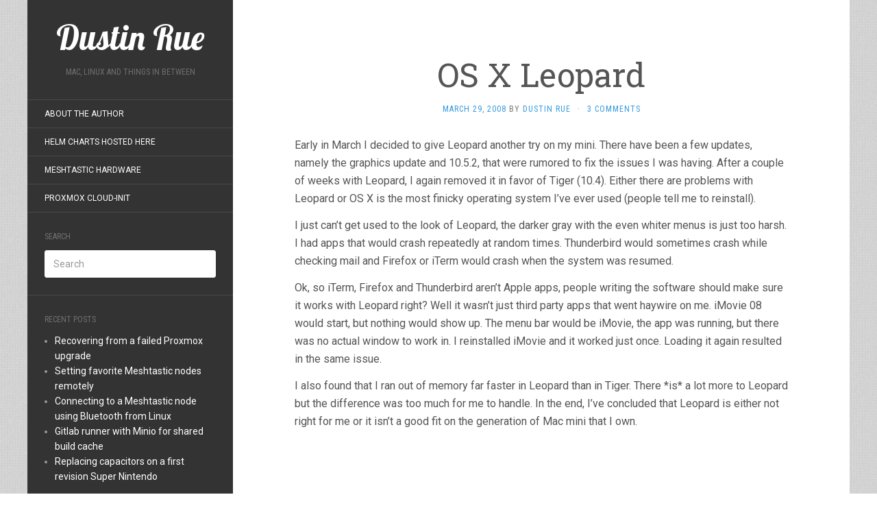

--- FILE ---
content_type: text/html; charset=UTF-8
request_url: https://dustinrue.com/2008/03/os-x-leopard/
body_size: 12340
content:
<!DOCTYPE html>
<html lang="en-US">
<head>
		<meta charset="UTF-8" />
	<meta http-equiv="X-UA-Compatible" content="IE=edge">
	<meta name="viewport" content="width=device-width, initial-scale=1.0" />
	<link rel="profile" href="https://gmpg.org/xfn/11" />
	<link rel="pingback" href="https://dustinrue.com/xmlrpc.php" />
	<title>OS X Leopard &#8211; Dustin Rue</title>
<meta name='robots' content='max-image-preview:large' />
<link rel='dns-prefetch' href='//fonts.googleapis.com' />
<link rel='dns-prefetch' href='//images.dustinrue.com' />
<link rel="alternate" type="application/rss+xml" title="Dustin Rue &raquo; Feed" href="https://dustinrue.com/feed/" />
<link rel="alternate" type="application/rss+xml" title="Dustin Rue &raquo; Comments Feed" href="https://dustinrue.com/comments/feed/" />
<link rel="alternate" type="application/rss+xml" title="Dustin Rue &raquo; OS X Leopard Comments Feed" href="https://dustinrue.com/2008/03/os-x-leopard/feed/" />
<link rel="alternate" title="oEmbed (JSON)" type="application/json+oembed" href="https://dustinrue.com/wp-json/oembed/1.0/embed?url=https%3A%2F%2Fdustinrue.com%2F2008%2F03%2Fos-x-leopard%2F" />
<link rel="alternate" title="oEmbed (XML)" type="text/xml+oembed" href="https://dustinrue.com/wp-json/oembed/1.0/embed?url=https%3A%2F%2Fdustinrue.com%2F2008%2F03%2Fos-x-leopard%2F&#038;format=xml" />
<style id='wp-img-auto-sizes-contain-inline-css' type='text/css'>
img:is([sizes=auto i],[sizes^="auto," i]){contain-intrinsic-size:3000px 1500px}
/*# sourceURL=wp-img-auto-sizes-contain-inline-css */
</style>
<style id='wp-emoji-styles-inline-css' type='text/css'>

	img.wp-smiley, img.emoji {
		display: inline !important;
		border: none !important;
		box-shadow: none !important;
		height: 1em !important;
		width: 1em !important;
		margin: 0 0.07em !important;
		vertical-align: -0.1em !important;
		background: none !important;
		padding: 0 !important;
	}
/*# sourceURL=wp-emoji-styles-inline-css */
</style>
<style id='wp-block-library-inline-css' type='text/css'>
:root{--wp-block-synced-color:#7a00df;--wp-block-synced-color--rgb:122,0,223;--wp-bound-block-color:var(--wp-block-synced-color);--wp-editor-canvas-background:#ddd;--wp-admin-theme-color:#007cba;--wp-admin-theme-color--rgb:0,124,186;--wp-admin-theme-color-darker-10:#006ba1;--wp-admin-theme-color-darker-10--rgb:0,107,160.5;--wp-admin-theme-color-darker-20:#005a87;--wp-admin-theme-color-darker-20--rgb:0,90,135;--wp-admin-border-width-focus:2px}@media (min-resolution:192dpi){:root{--wp-admin-border-width-focus:1.5px}}.wp-element-button{cursor:pointer}:root .has-very-light-gray-background-color{background-color:#eee}:root .has-very-dark-gray-background-color{background-color:#313131}:root .has-very-light-gray-color{color:#eee}:root .has-very-dark-gray-color{color:#313131}:root .has-vivid-green-cyan-to-vivid-cyan-blue-gradient-background{background:linear-gradient(135deg,#00d084,#0693e3)}:root .has-purple-crush-gradient-background{background:linear-gradient(135deg,#34e2e4,#4721fb 50%,#ab1dfe)}:root .has-hazy-dawn-gradient-background{background:linear-gradient(135deg,#faaca8,#dad0ec)}:root .has-subdued-olive-gradient-background{background:linear-gradient(135deg,#fafae1,#67a671)}:root .has-atomic-cream-gradient-background{background:linear-gradient(135deg,#fdd79a,#004a59)}:root .has-nightshade-gradient-background{background:linear-gradient(135deg,#330968,#31cdcf)}:root .has-midnight-gradient-background{background:linear-gradient(135deg,#020381,#2874fc)}:root{--wp--preset--font-size--normal:16px;--wp--preset--font-size--huge:42px}.has-regular-font-size{font-size:1em}.has-larger-font-size{font-size:2.625em}.has-normal-font-size{font-size:var(--wp--preset--font-size--normal)}.has-huge-font-size{font-size:var(--wp--preset--font-size--huge)}.has-text-align-center{text-align:center}.has-text-align-left{text-align:left}.has-text-align-right{text-align:right}.has-fit-text{white-space:nowrap!important}#end-resizable-editor-section{display:none}.aligncenter{clear:both}.items-justified-left{justify-content:flex-start}.items-justified-center{justify-content:center}.items-justified-right{justify-content:flex-end}.items-justified-space-between{justify-content:space-between}.screen-reader-text{border:0;clip-path:inset(50%);height:1px;margin:-1px;overflow:hidden;padding:0;position:absolute;width:1px;word-wrap:normal!important}.screen-reader-text:focus{background-color:#ddd;clip-path:none;color:#444;display:block;font-size:1em;height:auto;left:5px;line-height:normal;padding:15px 23px 14px;text-decoration:none;top:5px;width:auto;z-index:100000}html :where(.has-border-color){border-style:solid}html :where([style*=border-top-color]){border-top-style:solid}html :where([style*=border-right-color]){border-right-style:solid}html :where([style*=border-bottom-color]){border-bottom-style:solid}html :where([style*=border-left-color]){border-left-style:solid}html :where([style*=border-width]){border-style:solid}html :where([style*=border-top-width]){border-top-style:solid}html :where([style*=border-right-width]){border-right-style:solid}html :where([style*=border-bottom-width]){border-bottom-style:solid}html :where([style*=border-left-width]){border-left-style:solid}html :where(img[class*=wp-image-]){height:auto;max-width:100%}:where(figure){margin:0 0 1em}html :where(.is-position-sticky){--wp-admin--admin-bar--position-offset:var(--wp-admin--admin-bar--height,0px)}@media screen and (max-width:600px){html :where(.is-position-sticky){--wp-admin--admin-bar--position-offset:0px}}

/*# sourceURL=wp-block-library-inline-css */
</style><style id='global-styles-inline-css' type='text/css'>
:root{--wp--preset--aspect-ratio--square: 1;--wp--preset--aspect-ratio--4-3: 4/3;--wp--preset--aspect-ratio--3-4: 3/4;--wp--preset--aspect-ratio--3-2: 3/2;--wp--preset--aspect-ratio--2-3: 2/3;--wp--preset--aspect-ratio--16-9: 16/9;--wp--preset--aspect-ratio--9-16: 9/16;--wp--preset--color--black: #000000;--wp--preset--color--cyan-bluish-gray: #abb8c3;--wp--preset--color--white: #ffffff;--wp--preset--color--pale-pink: #f78da7;--wp--preset--color--vivid-red: #cf2e2e;--wp--preset--color--luminous-vivid-orange: #ff6900;--wp--preset--color--luminous-vivid-amber: #fcb900;--wp--preset--color--light-green-cyan: #7bdcb5;--wp--preset--color--vivid-green-cyan: #00d084;--wp--preset--color--pale-cyan-blue: #8ed1fc;--wp--preset--color--vivid-cyan-blue: #0693e3;--wp--preset--color--vivid-purple: #9b51e0;--wp--preset--gradient--vivid-cyan-blue-to-vivid-purple: linear-gradient(135deg,rgb(6,147,227) 0%,rgb(155,81,224) 100%);--wp--preset--gradient--light-green-cyan-to-vivid-green-cyan: linear-gradient(135deg,rgb(122,220,180) 0%,rgb(0,208,130) 100%);--wp--preset--gradient--luminous-vivid-amber-to-luminous-vivid-orange: linear-gradient(135deg,rgb(252,185,0) 0%,rgb(255,105,0) 100%);--wp--preset--gradient--luminous-vivid-orange-to-vivid-red: linear-gradient(135deg,rgb(255,105,0) 0%,rgb(207,46,46) 100%);--wp--preset--gradient--very-light-gray-to-cyan-bluish-gray: linear-gradient(135deg,rgb(238,238,238) 0%,rgb(169,184,195) 100%);--wp--preset--gradient--cool-to-warm-spectrum: linear-gradient(135deg,rgb(74,234,220) 0%,rgb(151,120,209) 20%,rgb(207,42,186) 40%,rgb(238,44,130) 60%,rgb(251,105,98) 80%,rgb(254,248,76) 100%);--wp--preset--gradient--blush-light-purple: linear-gradient(135deg,rgb(255,206,236) 0%,rgb(152,150,240) 100%);--wp--preset--gradient--blush-bordeaux: linear-gradient(135deg,rgb(254,205,165) 0%,rgb(254,45,45) 50%,rgb(107,0,62) 100%);--wp--preset--gradient--luminous-dusk: linear-gradient(135deg,rgb(255,203,112) 0%,rgb(199,81,192) 50%,rgb(65,88,208) 100%);--wp--preset--gradient--pale-ocean: linear-gradient(135deg,rgb(255,245,203) 0%,rgb(182,227,212) 50%,rgb(51,167,181) 100%);--wp--preset--gradient--electric-grass: linear-gradient(135deg,rgb(202,248,128) 0%,rgb(113,206,126) 100%);--wp--preset--gradient--midnight: linear-gradient(135deg,rgb(2,3,129) 0%,rgb(40,116,252) 100%);--wp--preset--font-size--small: 13px;--wp--preset--font-size--medium: 20px;--wp--preset--font-size--large: 36px;--wp--preset--font-size--x-large: 42px;--wp--preset--spacing--20: 0.44rem;--wp--preset--spacing--30: 0.67rem;--wp--preset--spacing--40: 1rem;--wp--preset--spacing--50: 1.5rem;--wp--preset--spacing--60: 2.25rem;--wp--preset--spacing--70: 3.38rem;--wp--preset--spacing--80: 5.06rem;--wp--preset--shadow--natural: 6px 6px 9px rgba(0, 0, 0, 0.2);--wp--preset--shadow--deep: 12px 12px 50px rgba(0, 0, 0, 0.4);--wp--preset--shadow--sharp: 6px 6px 0px rgba(0, 0, 0, 0.2);--wp--preset--shadow--outlined: 6px 6px 0px -3px rgb(255, 255, 255), 6px 6px rgb(0, 0, 0);--wp--preset--shadow--crisp: 6px 6px 0px rgb(0, 0, 0);}:where(.is-layout-flex){gap: 0.5em;}:where(.is-layout-grid){gap: 0.5em;}body .is-layout-flex{display: flex;}.is-layout-flex{flex-wrap: wrap;align-items: center;}.is-layout-flex > :is(*, div){margin: 0;}body .is-layout-grid{display: grid;}.is-layout-grid > :is(*, div){margin: 0;}:where(.wp-block-columns.is-layout-flex){gap: 2em;}:where(.wp-block-columns.is-layout-grid){gap: 2em;}:where(.wp-block-post-template.is-layout-flex){gap: 1.25em;}:where(.wp-block-post-template.is-layout-grid){gap: 1.25em;}.has-black-color{color: var(--wp--preset--color--black) !important;}.has-cyan-bluish-gray-color{color: var(--wp--preset--color--cyan-bluish-gray) !important;}.has-white-color{color: var(--wp--preset--color--white) !important;}.has-pale-pink-color{color: var(--wp--preset--color--pale-pink) !important;}.has-vivid-red-color{color: var(--wp--preset--color--vivid-red) !important;}.has-luminous-vivid-orange-color{color: var(--wp--preset--color--luminous-vivid-orange) !important;}.has-luminous-vivid-amber-color{color: var(--wp--preset--color--luminous-vivid-amber) !important;}.has-light-green-cyan-color{color: var(--wp--preset--color--light-green-cyan) !important;}.has-vivid-green-cyan-color{color: var(--wp--preset--color--vivid-green-cyan) !important;}.has-pale-cyan-blue-color{color: var(--wp--preset--color--pale-cyan-blue) !important;}.has-vivid-cyan-blue-color{color: var(--wp--preset--color--vivid-cyan-blue) !important;}.has-vivid-purple-color{color: var(--wp--preset--color--vivid-purple) !important;}.has-black-background-color{background-color: var(--wp--preset--color--black) !important;}.has-cyan-bluish-gray-background-color{background-color: var(--wp--preset--color--cyan-bluish-gray) !important;}.has-white-background-color{background-color: var(--wp--preset--color--white) !important;}.has-pale-pink-background-color{background-color: var(--wp--preset--color--pale-pink) !important;}.has-vivid-red-background-color{background-color: var(--wp--preset--color--vivid-red) !important;}.has-luminous-vivid-orange-background-color{background-color: var(--wp--preset--color--luminous-vivid-orange) !important;}.has-luminous-vivid-amber-background-color{background-color: var(--wp--preset--color--luminous-vivid-amber) !important;}.has-light-green-cyan-background-color{background-color: var(--wp--preset--color--light-green-cyan) !important;}.has-vivid-green-cyan-background-color{background-color: var(--wp--preset--color--vivid-green-cyan) !important;}.has-pale-cyan-blue-background-color{background-color: var(--wp--preset--color--pale-cyan-blue) !important;}.has-vivid-cyan-blue-background-color{background-color: var(--wp--preset--color--vivid-cyan-blue) !important;}.has-vivid-purple-background-color{background-color: var(--wp--preset--color--vivid-purple) !important;}.has-black-border-color{border-color: var(--wp--preset--color--black) !important;}.has-cyan-bluish-gray-border-color{border-color: var(--wp--preset--color--cyan-bluish-gray) !important;}.has-white-border-color{border-color: var(--wp--preset--color--white) !important;}.has-pale-pink-border-color{border-color: var(--wp--preset--color--pale-pink) !important;}.has-vivid-red-border-color{border-color: var(--wp--preset--color--vivid-red) !important;}.has-luminous-vivid-orange-border-color{border-color: var(--wp--preset--color--luminous-vivid-orange) !important;}.has-luminous-vivid-amber-border-color{border-color: var(--wp--preset--color--luminous-vivid-amber) !important;}.has-light-green-cyan-border-color{border-color: var(--wp--preset--color--light-green-cyan) !important;}.has-vivid-green-cyan-border-color{border-color: var(--wp--preset--color--vivid-green-cyan) !important;}.has-pale-cyan-blue-border-color{border-color: var(--wp--preset--color--pale-cyan-blue) !important;}.has-vivid-cyan-blue-border-color{border-color: var(--wp--preset--color--vivid-cyan-blue) !important;}.has-vivid-purple-border-color{border-color: var(--wp--preset--color--vivid-purple) !important;}.has-vivid-cyan-blue-to-vivid-purple-gradient-background{background: var(--wp--preset--gradient--vivid-cyan-blue-to-vivid-purple) !important;}.has-light-green-cyan-to-vivid-green-cyan-gradient-background{background: var(--wp--preset--gradient--light-green-cyan-to-vivid-green-cyan) !important;}.has-luminous-vivid-amber-to-luminous-vivid-orange-gradient-background{background: var(--wp--preset--gradient--luminous-vivid-amber-to-luminous-vivid-orange) !important;}.has-luminous-vivid-orange-to-vivid-red-gradient-background{background: var(--wp--preset--gradient--luminous-vivid-orange-to-vivid-red) !important;}.has-very-light-gray-to-cyan-bluish-gray-gradient-background{background: var(--wp--preset--gradient--very-light-gray-to-cyan-bluish-gray) !important;}.has-cool-to-warm-spectrum-gradient-background{background: var(--wp--preset--gradient--cool-to-warm-spectrum) !important;}.has-blush-light-purple-gradient-background{background: var(--wp--preset--gradient--blush-light-purple) !important;}.has-blush-bordeaux-gradient-background{background: var(--wp--preset--gradient--blush-bordeaux) !important;}.has-luminous-dusk-gradient-background{background: var(--wp--preset--gradient--luminous-dusk) !important;}.has-pale-ocean-gradient-background{background: var(--wp--preset--gradient--pale-ocean) !important;}.has-electric-grass-gradient-background{background: var(--wp--preset--gradient--electric-grass) !important;}.has-midnight-gradient-background{background: var(--wp--preset--gradient--midnight) !important;}.has-small-font-size{font-size: var(--wp--preset--font-size--small) !important;}.has-medium-font-size{font-size: var(--wp--preset--font-size--medium) !important;}.has-large-font-size{font-size: var(--wp--preset--font-size--large) !important;}.has-x-large-font-size{font-size: var(--wp--preset--font-size--x-large) !important;}
/*# sourceURL=global-styles-inline-css */
</style>

<style id='classic-theme-styles-inline-css' type='text/css'>
/*! This file is auto-generated */
.wp-block-button__link{color:#fff;background-color:#32373c;border-radius:9999px;box-shadow:none;text-decoration:none;padding:calc(.667em + 2px) calc(1.333em + 2px);font-size:1.125em}.wp-block-file__button{background:#32373c;color:#fff;text-decoration:none}
/*# sourceURL=/wp-includes/css/classic-themes.min.css */
</style>
<link rel='stylesheet' id='flat-fonts-css' href='//fonts.googleapis.com/css?family=Lobster%7CRoboto:400,700%7CRoboto+Slab%7CRoboto+Condensed' media='all' />
<link rel='stylesheet' id='flat-theme-css' href='https://dustinrue.com/wp-content/themes/flat/assets/css/flat.min.css?ver=1.7.11' media='all' />
<link rel='stylesheet' id='flat-style-css' href='https://dustinrue.com/wp-content/themes/flat/style.css?ver=6.9' media='all' />
<script type="text/javascript" src="https://dustinrue.com/wp-includes/js/jquery/jquery.min.js?ver=3.7.1" id="jquery-core-js"></script>
<script type="text/javascript" src="https://dustinrue.com/wp-includes/js/jquery/jquery-migrate.min.js?ver=3.4.1" id="jquery-migrate-js"></script>
<script type="text/javascript" src="https://dustinrue.com/wp-content/themes/flat/assets/js/flat.min.js?ver=1.7.11" id="flat-js-js"></script>
<!--[if lt IE 9]>
<script type="text/javascript" src="https://dustinrue.com/wp-content/themes/flat/assets/js/html5shiv.min.js?ver=3.7.2" id="html5shiv-js"></script>
<![endif]-->
<link rel="https://api.w.org/" href="https://dustinrue.com/wp-json/" /><link rel="alternate" title="JSON" type="application/json" href="https://dustinrue.com/wp-json/wp/v2/posts/78" /><link rel="EditURI" type="application/rsd+xml" title="RSD" href="https://dustinrue.com/xmlrpc.php?rsd" />
<meta name="generator" content="WordPress 6.9" />
<link rel="canonical" href="https://dustinrue.com/2008/03/os-x-leopard/" />
<link rel='shortlink' href='https://dustinrue.com/?p=78' />
<meta property="fediverse:creator" name="fediverse:creator" content="ruedu@dustinrue.com" />
<link type="image/x-icon" href="https://dustinrue.com/wp-content/uploads/2020/08/favicon228.png" rel="shortcut icon"><style type="text/css"></style><style type="text/css">#masthead .site-title {font-family:Lobster}body {font-family:Roboto }h1,h2,h3,h4,h5,h6 {font-family:Roboto Slab}#masthead .site-description, .hentry .entry-meta {font-family:Roboto Condensed}</style><style type="text/css" id="custom-background-css">
body.custom-background { background-image: url("https://dustinrue.com/wp-content/uploads/2017/02/squared_metal.png"); background-position: center center; background-size: auto; background-repeat: repeat; background-attachment: scroll; }
</style>
	
<link rel="alternate" title="ActivityPub (JSON)" type="application/activity+json" href="https://dustinrue.com/2008/03/os-x-leopard/" />
	</head>

<body class="wp-singular post-template-default single single-post postid-78 single-format-standard custom-background wp-theme-flat" itemscope itemtype="http://schema.org/WebPage">
<div id="page">
	<div class="container">
		<div class="row row-offcanvas row-offcanvas-left">
			<div id="secondary" class="col-lg-3">
								<header id="masthead" class="site-header" role="banner">
										<div class="hgroup">
						<h1 class="site-title display-title"><a href="https://dustinrue.com/" title="Dustin Rue" rel="home"><span itemprop="name">Dustin Rue</span></a></h1><h2 itemprop="description" class="site-description">Mac, Linux and things in between</h2>					</div>
					<button type="button" class="btn btn-link hidden-lg toggle-sidebar" data-toggle="offcanvas" aria-label="Sidebar"><i class="fa fa-gear"></i></button>
					<button type="button" class="btn btn-link hidden-lg toggle-navigation" aria-label="Navigation Menu"><i class="fa fa-bars"></i></button>
					<nav id="site-navigation" class="navigation main-navigation" role="navigation">
						<div class="nav-menu"><ul>
<li class="page_item page-item-1537"><a href="https://dustinrue.com/about-the-author/">About the Author</a></li>
<li class="page_item page-item-2223"><a href="https://dustinrue.com/helm-charts-hosted-here/">Helm Charts Hosted Here</a></li>
<li class="page_item page-item-2506"><a href="https://dustinrue.com/meshtastic-hardware/">Meshtastic Hardware</a></li>
<li class="page_item page-item-1531"><a href="https://dustinrue.com/proxmox-cloud-init/">Proxmox Cloud-Init</a></li>
</ul></div>
					</nav>
									</header>
				
				<div class="sidebar-offcanvas">
					<div id="main-sidebar" class="widget-area" role="complementary">
											<aside id="search-3" class="widget widget_search">
						<h3 class='widget-title'>Search</h3>
	<form method="get" id="searchform" action="https://dustinrue.com/">
		<label for="s" class="assistive-text">Search</label>
		<input type="text" class="field" name="s" id="s" placeholder="Search" />
		<input type="submit" class="submit" name="submit" id="searchsubmit" value="Search" />
	</form>
					</aside>

							<aside id="recent-posts-5" class="widget widget_recent_entries">

								<h3 class='widget-title'>Recent Posts</h3>

		<ul>
											<li>
					<a href="https://dustinrue.com/2025/12/recovering-from-a-failed-proxmox-upgrade/">Recovering from a failed Proxmox upgrade</a>
									</li>
											<li>
					<a href="https://dustinrue.com/2025/12/setting-favorite-meshtastic-nodes-remotely/">Setting favorite Meshtastic nodes remotely</a>
									</li>
											<li>
					<a href="https://dustinrue.com/2025/12/connecting-to-a-meshtastic-node-using-bluetooth-from-linux/">Connecting to a Meshtastic node using Bluetooth from Linux</a>
									</li>
											<li>
					<a href="https://dustinrue.com/2025/12/gitlab-runner-with-minio-for-shared-build-cache/">Gitlab runner with Minio for shared build cache</a>
									</li>
											<li>
					<a href="https://dustinrue.com/2025/11/replacing-capacitors-on-a-first-revision-super-nintendo/">Replacing capacitors on a first revision Super Nintendo</a>
									</li>
					</ul>

							</aside>
					<aside id="linkcat-7" class="widget widget_links">
						<h3 class='widget-title'>Links</h3>

	<ul class='xoxo blogroll'>
<li><a href="https://hub.docker.com/u/dustinrue" rel="me" title="My collection of Docker images. I make no claim to their usefulness.">Docker Hub</a></li>
<li><a href="https://github.com/dustinrue" rel="me">Github Profile</a></li>
<li><a href="https://mastodon.chateaude.luxe/@dustinrue" rel="me">Mastodon</a></li>

	</ul>
					</aside>

					<aside id="tag_cloud-4" class="widget widget_tag_cloud">
						<h3 class='widget-title'>Tags</h3>
<div class="tagcloud"><a href="https://dustinrue.com/tag/activitypub/" class="tag-cloud-link tag-link-434 tag-link-position-1" style="font-size: 9.2962962962963pt;" aria-label="activitypub (4 items)">activitypub</a>
<a href="https://dustinrue.com/tag/android/" class="tag-cloud-link tag-link-266 tag-link-position-2" style="font-size: 11.888888888889pt;" aria-label="Android (7 items)">Android</a>
<a href="https://dustinrue.com/tag/ansible/" class="tag-cloud-link tag-link-281 tag-link-position-3" style="font-size: 9.2962962962963pt;" aria-label="ansible (4 items)">ansible</a>
<a href="https://dustinrue.com/tag/apple/" class="tag-cloud-link tag-link-256 tag-link-position-4" style="font-size: 22pt;" aria-label="Apple (47 items)">Apple</a>
<a href="https://dustinrue.com/tag/audio/" class="tag-cloud-link tag-link-353 tag-link-position-5" style="font-size: 11.240740740741pt;" aria-label="audio (6 items)">audio</a>
<a href="https://dustinrue.com/tag/aws/" class="tag-cloud-link tag-link-330 tag-link-position-6" style="font-size: 9.2962962962963pt;" aria-label="AWS (4 items)">AWS</a>
<a href="https://dustinrue.com/tag/buildx/" class="tag-cloud-link tag-link-341 tag-link-position-7" style="font-size: 9.2962962962963pt;" aria-label="buildx (4 items)">buildx</a>
<a href="https://dustinrue.com/tag/cloudflare/" class="tag-cloud-link tag-link-280 tag-link-position-8" style="font-size: 12.537037037037pt;" aria-label="Cloudflare (8 items)">Cloudflare</a>
<a href="https://dustinrue.com/tag/colima/" class="tag-cloud-link tag-link-367 tag-link-position-9" style="font-size: 11.240740740741pt;" aria-label="colima (6 items)">colima</a>
<a href="https://dustinrue.com/tag/docker/" class="tag-cloud-link tag-link-275 tag-link-position-10" style="font-size: 15.12962962963pt;" aria-label="docker (13 items)">docker</a>
<a href="https://dustinrue.com/tag/fediverse/" class="tag-cloud-link tag-link-433 tag-link-position-11" style="font-size: 9.2962962962963pt;" aria-label="fediverse (4 items)">fediverse</a>
<a href="https://dustinrue.com/tag/gitlab/" class="tag-cloud-link tag-link-297 tag-link-position-12" style="font-size: 10.333333333333pt;" aria-label="gitlab (5 items)">gitlab</a>
<a href="https://dustinrue.com/tag/helm/" class="tag-cloud-link tag-link-337 tag-link-position-13" style="font-size: 12.537037037037pt;" aria-label="helm (8 items)">helm</a>
<a href="https://dustinrue.com/tag/ipad/" class="tag-cloud-link tag-link-259 tag-link-position-14" style="font-size: 14.222222222222pt;" aria-label="iPad (11 items)">iPad</a>
<a href="https://dustinrue.com/tag/iphone/" class="tag-cloud-link tag-link-262 tag-link-position-15" style="font-size: 11.888888888889pt;" aria-label="iPhone (7 items)">iPhone</a>
<a href="https://dustinrue.com/tag/iscsi/" class="tag-cloud-link tag-link-30 tag-link-position-16" style="font-size: 9.2962962962963pt;" aria-label="iscsi (4 items)">iscsi</a>
<a href="https://dustinrue.com/tag/k3s/" class="tag-cloud-link tag-link-319 tag-link-position-17" style="font-size: 11.888888888889pt;" aria-label="k3s (7 items)">k3s</a>
<a href="https://dustinrue.com/tag/kubernetes/" class="tag-cloud-link tag-link-316 tag-link-position-18" style="font-size: 15.518518518519pt;" aria-label="Kubernetes (14 items)">Kubernetes</a>
<a href="https://dustinrue.com/tag/linux/" class="tag-cloud-link tag-link-252 tag-link-position-19" style="font-size: 16.814814814815pt;" aria-label="Linux (18 items)">Linux</a>
<a href="https://dustinrue.com/tag/mac/" class="tag-cloud-link tag-link-255 tag-link-position-20" style="font-size: 11.888888888889pt;" aria-label="Mac (7 items)">Mac</a>
<a href="https://dustinrue.com/tag/macos/" class="tag-cloud-link tag-link-304 tag-link-position-21" style="font-size: 11.240740740741pt;" aria-label="macos (6 items)">macos</a>
<a href="https://dustinrue.com/tag/mactipoftheweek/" class="tag-cloud-link tag-link-393 tag-link-position-22" style="font-size: 15.518518518519pt;" aria-label="mactipoftheweek (14 items)">mactipoftheweek</a>
<a href="https://dustinrue.com/tag/mastodon/" class="tag-cloud-link tag-link-432 tag-link-position-23" style="font-size: 14.611111111111pt;" aria-label="mastodon (12 items)">mastodon</a>
<a href="https://dustinrue.com/tag/mazda/" class="tag-cloud-link tag-link-476 tag-link-position-24" style="font-size: 9.2962962962963pt;" aria-label="Mazda (4 items)">Mazda</a>
<a href="https://dustinrue.com/tag/meshtastic/" class="tag-cloud-link tag-link-473 tag-link-position-25" style="font-size: 11.240740740741pt;" aria-label="meshtastic (6 items)">meshtastic</a>
<a href="https://dustinrue.com/tag/microsoft/" class="tag-cloud-link tag-link-260 tag-link-position-26" style="font-size: 13.703703703704pt;" aria-label="Microsoft (10 items)">Microsoft</a>
<a href="https://dustinrue.com/tag/music/" class="tag-cloud-link tag-link-360 tag-link-position-27" style="font-size: 9.2962962962963pt;" aria-label="music (4 items)">music</a>
<a href="https://dustinrue.com/tag/mysql/" class="tag-cloud-link tag-link-150 tag-link-position-28" style="font-size: 10.333333333333pt;" aria-label="MySQL (5 items)">MySQL</a>
<a href="https://dustinrue.com/tag/nginx/" class="tag-cloud-link tag-link-298 tag-link-position-29" style="font-size: 10.333333333333pt;" aria-label="nginx (5 items)">nginx</a>
<a href="https://dustinrue.com/tag/open-source/" class="tag-cloud-link tag-link-25 tag-link-position-30" style="font-size: 9.2962962962963pt;" aria-label="open source (4 items)">open source</a>
<a href="https://dustinrue.com/tag/os-x/" class="tag-cloud-link tag-link-21 tag-link-position-31" style="font-size: 11.888888888889pt;" aria-label="os x (7 items)">os x</a>
<a href="https://dustinrue.com/tag/plex/" class="tag-cloud-link tag-link-358 tag-link-position-32" style="font-size: 11.240740740741pt;" aria-label="plex (6 items)">plex</a>
<a href="https://dustinrue.com/tag/plexamp/" class="tag-cloud-link tag-link-359 tag-link-position-33" style="font-size: 10.333333333333pt;" aria-label="plexamp (5 items)">plexamp</a>
<a href="https://dustinrue.com/tag/proxmox/" class="tag-cloud-link tag-link-295 tag-link-position-34" style="font-size: 12.537037037037pt;" aria-label="proxmox (8 items)">proxmox</a>
<a href="https://dustinrue.com/tag/rocky-linux/" class="tag-cloud-link tag-link-418 tag-link-position-35" style="font-size: 9.2962962962963pt;" aria-label="rocky linux (4 items)">rocky linux</a>
<a href="https://dustinrue.com/tag/rumor/" class="tag-cloud-link tag-link-73 tag-link-position-36" style="font-size: 10.333333333333pt;" aria-label="Rumor (5 items)">Rumor</a>
<a href="https://dustinrue.com/tag/rumors/" class="tag-cloud-link tag-link-264 tag-link-position-37" style="font-size: 8pt;" aria-label="Rumors (3 items)">Rumors</a>
<a href="https://dustinrue.com/tag/sony/" class="tag-cloud-link tag-link-410 tag-link-position-38" style="font-size: 9.2962962962963pt;" aria-label="sony (4 items)">sony</a>
<a href="https://dustinrue.com/tag/tablet/" class="tag-cloud-link tag-link-69 tag-link-position-39" style="font-size: 10.333333333333pt;" aria-label="Tablet (5 items)">Tablet</a>
<a href="https://dustinrue.com/tag/tablets/" class="tag-cloud-link tag-link-261 tag-link-position-40" style="font-size: 11.888888888889pt;" aria-label="Tablets (7 items)">Tablets</a>
<a href="https://dustinrue.com/tag/til/" class="tag-cloud-link tag-link-456 tag-link-position-41" style="font-size: 9.2962962962963pt;" aria-label="til (4 items)">til</a>
<a href="https://dustinrue.com/tag/verizon/" class="tag-cloud-link tag-link-88 tag-link-position-42" style="font-size: 9.2962962962963pt;" aria-label="Verizon (4 items)">Verizon</a>
<a href="https://dustinrue.com/tag/virtualbox/" class="tag-cloud-link tag-link-41 tag-link-position-43" style="font-size: 8pt;" aria-label="virtualbox (3 items)">virtualbox</a>
<a href="https://dustinrue.com/tag/wordpress/" class="tag-cloud-link tag-link-279 tag-link-position-44" style="font-size: 14.611111111111pt;" aria-label="WordPress (12 items)">WordPress</a>
<a href="https://dustinrue.com/tag/zfs/" class="tag-cloud-link tag-link-24 tag-link-position-45" style="font-size: 9.2962962962963pt;" aria-label="zfs (4 items)">zfs</a></div>
					</aside>
											</div>
				</div>
			</div>

						<div id="primary" class="content-area col-lg-9" itemprop="mainContentOfPage">
							<div id="content" class="site-content" role="main" itemscope itemtype="http://schema.org/Article">
			<article id="post-78" class="post-78 post type-post status-publish format-standard hentry category-computing">
	<header class="entry-header">
		<h1 class="entry-title" itemprop="name">OS X Leopard</h1>
							<div class="entry-meta"><span class="entry-date"><a href="https://dustinrue.com/2008/03/os-x-leopard/" rel="bookmark"><time class="entry-date published" datetime="2008-03-29T21:31:35-06:00" itemprop="datepublished">March 29, 2008</time></a></span> by <span class="author vcard"><a class="url fn n" href="https://dustinrue.com/author/ruedu/" rel="author" itemprop="url">Dustin Rue</a></span><span class="sep">&middot;</span><span class="comments-link"><a href="https://dustinrue.com/2008/03/os-x-leopard/#comments" itemprop="discussionUrl">3 Comments</a></span></div>
			</header>
		
	
	<div class="entry-content" itemprop="articleBody">
				<p>Early in March I decided to give Leopard another try on my mini.  There have been a few updates, namely the graphics update and 10.5.2, that were rumored to fix the issues I was having.  After a couple of weeks with Leopard, I again removed it in favor of Tiger (10.4).  Either there are problems with Leopard or OS X is the most finicky operating system I&#8217;ve ever used (people tell me to reinstall).  </p>
<p>I just can&#8217;t get used to the look of Leopard, the darker gray with the even whiter menus is just too harsh.  I had apps that would crash repeatedly at random times.  Thunderbird would sometimes crash while checking mail and Firefox or iTerm would crash when the system was resumed.</p>
<p>Ok, so iTerm, Firefox and Thunderbird aren&#8217;t Apple apps, people writing the software should make sure it works with Leopard right?  Well it wasn&#8217;t just third party apps that went haywire on me.  iMovie 08 would start, but nothing would show up.  The menu bar would be iMovie, the app was running, but there was no actual window to work in.  I reinstalled iMovie and it worked just once.  Loading it again resulted in the same issue.  </p>
<p>I also found that I ran out of memory far faster in Leopard than in Tiger.  There *is* a lot more to Leopard but the difference was too much for me to handle.  In the end, I&#8217;ve concluded that Leopard is either not right for me or it isn&#8217;t a good fit on the generation of Mac mini that I own.</p>
							</div>
		</article>
			<div class="author-info" itemprop="author" itemscope itemtype="http://schema.org/Person">
	<div class="author-avatar" itemprop="image">
		<img alt='' src='https://secure.gravatar.com/avatar/0ab5d3cd2e79fd98b476f9bd2fc38a4e1ca4acc4e5ac2450002e8aa361a615cb?s=80&#038;d=mm&#038;r=g' class='avatar avatar-80 photo' height='80' width='80' />	</div>
	<div class="author-description">
		<h4>About <span itemprop="name">Dustin Rue</span></h4>
		<p>
						<span itemprop="description">My name is Dustin and I am a lot of things to a number of different people. I am a husband, father and a systems engineer that also knows how to write some code. Here I write about technology.</span>
			<a itemprop="url" class="author-link" href="https://dustinrue.com/author/ruedu/" rel="author">
				View all posts by Dustin Rue <span class="meta-nav">&rarr;</span>			</a>
		</p>
	</div>
</div>
	
	<nav class="navigation post-navigation" aria-label="Posts">
		<h2 class="screen-reader-text">Post navigation</h2>
		<div class="nav-links"><div class="nav-previous"><a href="https://dustinrue.com/2008/03/my-favorite-mac-software/" rel="prev"><span class="meta-nav" aria-hidden="true">Previous</span> <span class="screen-reader-text">Previous post:</span> <span class="post-title">My Favorite Mac Software</span></a></div><div class="nav-next"><a href="https://dustinrue.com/2008/04/the-wiis-wireless-is-junk/" rel="next"><span class="meta-nav" aria-hidden="true">Next</span> <span class="screen-reader-text">Next post:</span> <span class="post-title">The Wii&#8217;s wireless is junk</span></a></div></div>
	</nav>

<div id="comments" class="comments-area">

	
			<h2 class="comments-title">
			<span itemprop="interactionCount">3</span> comments		</h2>

		<ol class="comment-list">
					<li id="comment-568" class="comment even thread-even depth-1">
			<article id="div-comment-568" class="comment-body">
				<footer class="comment-meta">
					<div class="comment-author vcard">
						<img alt='' src='https://secure.gravatar.com/avatar/8f7b600b93d1ff47c857131f8bdec0c2a5e540715b425bbfa10eade4dd66cf26?s=80&#038;d=mm&#038;r=g' srcset='https://secure.gravatar.com/avatar/8f7b600b93d1ff47c857131f8bdec0c2a5e540715b425bbfa10eade4dd66cf26?s=160&#038;d=mm&#038;r=g 2x' class='avatar avatar-80 photo' height='80' width='80' decoding='async'/>						<b class="fn"><a href="http://www.dingobytes.com" class="url" rel="ugc external nofollow">Andrew Alba</a></b> <span class="says">says:</span>					</div><!-- .comment-author -->

					<div class="comment-metadata">
						<a href="https://dustinrue.com/2008/03/os-x-leopard/#comment-568"><time datetime="2008-03-30T19:29:01-06:00">March 30, 2008 at 7:29 pm</time></a>					</div><!-- .comment-metadata -->

									</footer><!-- .comment-meta -->

				<div class="comment-content">
					<p>If you search the web, you will hear some of the same complaints about OS using more memory and apps failing. I wonder if it is like Vista. Clean install works fine but upgrade has nothing but problems.</p>
				</div><!-- .comment-content -->

							</article><!-- .comment-body -->
		</li><!-- #comment-## -->
		<li id="comment-569" class="comment byuser comment-author-ruedu bypostauthor odd alt thread-odd thread-alt depth-1">
			<article id="div-comment-569" class="comment-body">
				<footer class="comment-meta">
					<div class="comment-author vcard">
						<img alt='' src='https://secure.gravatar.com/avatar/0ab5d3cd2e79fd98b476f9bd2fc38a4e1ca4acc4e5ac2450002e8aa361a615cb?s=80&#038;d=mm&#038;r=g' srcset='https://secure.gravatar.com/avatar/0ab5d3cd2e79fd98b476f9bd2fc38a4e1ca4acc4e5ac2450002e8aa361a615cb?s=160&#038;d=mm&#038;r=g 2x' class='avatar avatar-80 photo' height='80' width='80' decoding='async'/>						<b class="fn"><a href="https://dustinrue.com" class="url" rel="ugc">Dustin</a></b> <span class="says">says:</span>					</div><!-- .comment-author -->

					<div class="comment-metadata">
						<a href="https://dustinrue.com/2008/03/os-x-leopard/#comment-569"><time datetime="2008-03-31T14:20:50-06:00">March 31, 2008 at 2:20 pm</time></a>					</div><!-- .comment-metadata -->

									</footer><!-- .comment-meta -->

				<div class="comment-content">
					<p>You it&#8217;s a good point but my understanding is that doing an archive and install is virtually the same thing.  It&#8217;s like installing Linux on a system but keeping your home directory, all the apps are new but your settings remain.  I didn&#8217;t want to take the time to blow wipe the drive clean and then reinstall everything, that&#8217;s a pain if you ask me.</p>
				</div><!-- .comment-content -->

							</article><!-- .comment-body -->
		</li><!-- #comment-## -->
		<li id="comment-577" class="comment even thread-even depth-1">
			<article id="div-comment-577" class="comment-body">
				<footer class="comment-meta">
					<div class="comment-author vcard">
						<img alt='' src='https://secure.gravatar.com/avatar/1e1a0702eb1a2915c22313d71cb61f80a6a9330b3d6d9a30e041fedaf22be597?s=80&#038;d=mm&#038;r=g' srcset='https://secure.gravatar.com/avatar/1e1a0702eb1a2915c22313d71cb61f80a6a9330b3d6d9a30e041fedaf22be597?s=160&#038;d=mm&#038;r=g 2x' class='avatar avatar-80 photo' height='80' width='80' loading='lazy' decoding='async'/>						<b class="fn"><a href="http://joelango.com" class="url" rel="ugc external nofollow">Joe</a></b> <span class="says">says:</span>					</div><!-- .comment-author -->

					<div class="comment-metadata">
						<a href="https://dustinrue.com/2008/03/os-x-leopard/#comment-577"><time datetime="2008-05-13T18:33:55-06:00">May 13, 2008 at 6:33 pm</time></a>					</div><!-- .comment-metadata -->

									</footer><!-- .comment-meta -->

				<div class="comment-content">
					<p>I still haven&#8217;t upgraded to Leopard.  I don&#8217;t use most of those i-apps. Paying for virtual desktops that other operating systems have had for decades, along with a mirrored dock that I don&#8217;t like, seems like a waste of beer-making money.  I suppose that I will upgrade sometime though, probably before my BootCamp beta become a Mission Impossible-esque ticking time bomb that borks my laptop.</p>
				</div><!-- .comment-content -->

							</article><!-- .comment-body -->
		</li><!-- #comment-## -->
		</ol>

		
		
	
		<div id="respond" class="comment-respond">
		<h3 id="reply-title" class="comment-reply-title">Leave a Reply</h3><form action="https://dustinrue.com/wp-comments-post.php" method="post" id="commentform" class="comment-form"><p class="comment-notes"><span id="email-notes">Your email address will not be published.</span> <span class="required-field-message">Required fields are marked <span class="required">*</span></span></p><p class="comment-form-comment"><label for="comment">Comment <span class="required">*</span></label> <textarea id="comment" name="comment" cols="45" rows="8" maxlength="65525" required></textarea></p><p class="comment-form-author"><label for="author">Name <span class="required">*</span></label> <input id="author" name="author" type="text" value="" size="30" maxlength="245" autocomplete="name" required /></p>
<p class="comment-form-email"><label for="email">Email <span class="required">*</span></label> <input id="email" name="email" type="email" value="" size="30" maxlength="100" aria-describedby="email-notes" autocomplete="email" required /></p>
<p class="comment-form-url"><label for="url">Website</label> <input id="url" name="url" type="url" value="" size="30" maxlength="200" autocomplete="url" /></p>
<p class="comment-form-cookies-consent"><input id="wp-comment-cookies-consent" name="wp-comment-cookies-consent" type="checkbox" value="yes" /> <label for="wp-comment-cookies-consent">Save my name, email, and website in this browser for the next time I comment.</label></p>
	<script>document.addEventListener("DOMContentLoaded", function() { setTimeout(function(){ var e=document.getElementById("cf-turnstile-c-891860185"); e&&!e.innerHTML.trim()&&(turnstile.remove("#cf-turnstile-c-891860185"), turnstile.render("#cf-turnstile-c-891860185", {sitekey:"0x4AAAAAAA779rLP1lWQtois"})); }, 0); });</script>
	<p class="form-submit"><span id="cf-turnstile-c-891860185" class="cf-turnstile cf-turnstile-comments" data-action="wordpress-comment" data-callback="turnstileCommentCallback" data-sitekey="0x4AAAAAAA779rLP1lWQtois" data-theme="light" data-language="auto" data-appearance="always" data-size="normal" data-retry="auto" data-retry-interval="1000"></span><br class="cf-turnstile-br cf-turnstile-br-comments"><span class="cf-turnstile-comment" style="pointer-events: none; opacity: 0.5;"><input name="submit" type="submit" id="submit" class="submit" value="Post Comment" /></span><script type="text/javascript">document.addEventListener("DOMContentLoaded", function() { document.body.addEventListener("click", function(event) { if (event.target.matches(".comment-reply-link, #cancel-comment-reply-link")) { turnstile.reset(".comment-form .cf-turnstile"); } }); });</script> <input type='hidden' name='comment_post_ID' value='78' id='comment_post_ID' />
<input type='hidden' name='comment_parent' id='comment_parent' value='0' />
</p><p style="display: none;"><input type="hidden" id="akismet_comment_nonce" name="akismet_comment_nonce" value="b98a4bec86" /></p><p style="display: none !important;" class="akismet-fields-container" data-prefix="ak_"><label>&#916;<textarea name="ak_hp_textarea" cols="45" rows="8" maxlength="100"></textarea></label><input type="hidden" id="ak_js_1" name="ak_js" value="105"/><script>document.getElementById( "ak_js_1" ).setAttribute( "value", ( new Date() ).getTime() );</script></p></form>	</div><!-- #respond -->
	<p class="akismet_comment_form_privacy_notice">This site uses Akismet to reduce spam. <a href="https://akismet.com/privacy/" target="_blank" rel="nofollow noopener">Learn how your comment data is processed.</a></p>
	
</div>

			</div>
											<footer class="site-info" itemscope itemtype="http://schema.org/WPFooter">
										<a href="http://wordpress.org/" title="Semantic Personal Publishing Platform">Proudly powered by WordPress</a>.
					Theme: Flat 1.7.11 by <a rel="nofollow" href="https://themeisle.com/themes/flat/" title="Flat WordPress Theme">Themeisle</a>.				</footer>
														</div>
					</div>
	</div>
</div>
<script type="speculationrules">
{"prefetch":[{"source":"document","where":{"and":[{"href_matches":"/*"},{"not":{"href_matches":["/wp-*.php","/wp-admin/*","/uploads/*","/wp-content/*","/wp-content/plugins/*","/wp-content/themes/flat/*","/*\\?(.+)"]}},{"not":{"selector_matches":"a[rel~=\"nofollow\"]"}},{"not":{"selector_matches":".no-prefetch, .no-prefetch a"}}]},"eagerness":"conservative"}]}
</script>
		<!-- Integrate Umami -->
		<script async defer
				src="https://umami.dustinrue.com/umami"
				data-website-id="f93161b4-9254-413a-bc48-074bca565998"
				data-do-not-track=true >
		</script>
		<!-- /Integrate Umami -->
		<script type="text/javascript" src="https://challenges.cloudflare.com/turnstile/v0/api.js?render=explicit" id="cfturnstile-js" defer="defer" data-wp-strategy="defer"></script>
<script type="text/javascript" src="https://dustinrue.com/wp-content/plugins/simple-cloudflare-turnstile/js/disable-submit.js?ver=5.0" id="cfturnstile-js-js" defer="defer" data-wp-strategy="defer"></script>
<script defer type="text/javascript" src="https://dustinrue.com/wp-content/plugins/akismet/_inc/akismet-frontend.js?ver=1765046561" id="akismet-frontend-js"></script>
<script id="wp-emoji-settings" type="application/json">
{"baseUrl":"https://s.w.org/images/core/emoji/17.0.2/72x72/","ext":".png","svgUrl":"https://s.w.org/images/core/emoji/17.0.2/svg/","svgExt":".svg","source":{"concatemoji":"https://dustinrue.com/wp-includes/js/wp-emoji-release.min.js?ver=6.9"}}
</script>
<script type="module">
/* <![CDATA[ */
/*! This file is auto-generated */
const a=JSON.parse(document.getElementById("wp-emoji-settings").textContent),o=(window._wpemojiSettings=a,"wpEmojiSettingsSupports"),s=["flag","emoji"];function i(e){try{var t={supportTests:e,timestamp:(new Date).valueOf()};sessionStorage.setItem(o,JSON.stringify(t))}catch(e){}}function c(e,t,n){e.clearRect(0,0,e.canvas.width,e.canvas.height),e.fillText(t,0,0);t=new Uint32Array(e.getImageData(0,0,e.canvas.width,e.canvas.height).data);e.clearRect(0,0,e.canvas.width,e.canvas.height),e.fillText(n,0,0);const a=new Uint32Array(e.getImageData(0,0,e.canvas.width,e.canvas.height).data);return t.every((e,t)=>e===a[t])}function p(e,t){e.clearRect(0,0,e.canvas.width,e.canvas.height),e.fillText(t,0,0);var n=e.getImageData(16,16,1,1);for(let e=0;e<n.data.length;e++)if(0!==n.data[e])return!1;return!0}function u(e,t,n,a){switch(t){case"flag":return n(e,"\ud83c\udff3\ufe0f\u200d\u26a7\ufe0f","\ud83c\udff3\ufe0f\u200b\u26a7\ufe0f")?!1:!n(e,"\ud83c\udde8\ud83c\uddf6","\ud83c\udde8\u200b\ud83c\uddf6")&&!n(e,"\ud83c\udff4\udb40\udc67\udb40\udc62\udb40\udc65\udb40\udc6e\udb40\udc67\udb40\udc7f","\ud83c\udff4\u200b\udb40\udc67\u200b\udb40\udc62\u200b\udb40\udc65\u200b\udb40\udc6e\u200b\udb40\udc67\u200b\udb40\udc7f");case"emoji":return!a(e,"\ud83e\u1fac8")}return!1}function f(e,t,n,a){let r;const o=(r="undefined"!=typeof WorkerGlobalScope&&self instanceof WorkerGlobalScope?new OffscreenCanvas(300,150):document.createElement("canvas")).getContext("2d",{willReadFrequently:!0}),s=(o.textBaseline="top",o.font="600 32px Arial",{});return e.forEach(e=>{s[e]=t(o,e,n,a)}),s}function r(e){var t=document.createElement("script");t.src=e,t.defer=!0,document.head.appendChild(t)}a.supports={everything:!0,everythingExceptFlag:!0},new Promise(t=>{let n=function(){try{var e=JSON.parse(sessionStorage.getItem(o));if("object"==typeof e&&"number"==typeof e.timestamp&&(new Date).valueOf()<e.timestamp+604800&&"object"==typeof e.supportTests)return e.supportTests}catch(e){}return null}();if(!n){if("undefined"!=typeof Worker&&"undefined"!=typeof OffscreenCanvas&&"undefined"!=typeof URL&&URL.createObjectURL&&"undefined"!=typeof Blob)try{var e="postMessage("+f.toString()+"("+[JSON.stringify(s),u.toString(),c.toString(),p.toString()].join(",")+"));",a=new Blob([e],{type:"text/javascript"});const r=new Worker(URL.createObjectURL(a),{name:"wpTestEmojiSupports"});return void(r.onmessage=e=>{i(n=e.data),r.terminate(),t(n)})}catch(e){}i(n=f(s,u,c,p))}t(n)}).then(e=>{for(const n in e)a.supports[n]=e[n],a.supports.everything=a.supports.everything&&a.supports[n],"flag"!==n&&(a.supports.everythingExceptFlag=a.supports.everythingExceptFlag&&a.supports[n]);var t;a.supports.everythingExceptFlag=a.supports.everythingExceptFlag&&!a.supports.flag,a.supports.everything||((t=a.source||{}).concatemoji?r(t.concatemoji):t.wpemoji&&t.twemoji&&(r(t.twemoji),r(t.wpemoji)))});
//# sourceURL=https://dustinrue.com/wp-includes/js/wp-emoji-loader.min.js
/* ]]> */
</script>
</body>
</html>
<!--
Performance optimized by Redis Object Cache. Learn more: https://wprediscache.com

Retrieved 1176 objects (258 KB) from Redis using Predis (v2.4.0).
-->
